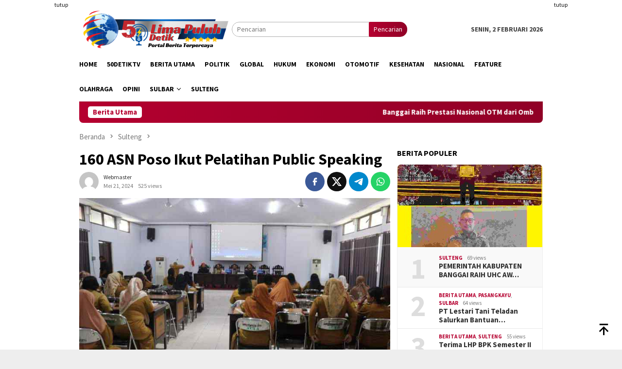

--- FILE ---
content_type: text/html; charset=UTF-8
request_url: https://www.50detik.com/blog/160-asn-poso-ikut-pelatihan-public-speaking/
body_size: 12320
content:
<!DOCTYPE html>
<html lang="id" itemscope itemtype="https://schema.org/BlogPosting">
<head itemscope="itemscope" itemtype="http://schema.org/WebSite">
<meta charset="UTF-8">
<meta name="viewport" content="width=device-width, initial-scale=1">
<link rel="profile" href="http://gmpg.org/xfn/11">

<title>160 ASN Poso Ikut Pelatihan Public Speaking &#8211; 50detik</title>
<meta name='robots' content='max-image-preview:large' />
	<style>img:is([sizes="auto" i], [sizes^="auto," i]) { contain-intrinsic-size: 3000px 1500px }</style>
	<link rel='dns-prefetch' href='//connect.facebook.net' />
<link rel='dns-prefetch' href='//fonts.googleapis.com' />
<link rel="alternate" type="application/rss+xml" title="50detik &raquo; Feed" href="https://www.50detik.com/feed/" />
<link rel="alternate" type="application/rss+xml" title="50detik &raquo; Umpan Komentar" href="https://www.50detik.com/comments/feed/" />
<script type="text/javascript">
/* <![CDATA[ */
window._wpemojiSettings = {"baseUrl":"https:\/\/s.w.org\/images\/core\/emoji\/16.0.1\/72x72\/","ext":".png","svgUrl":"https:\/\/s.w.org\/images\/core\/emoji\/16.0.1\/svg\/","svgExt":".svg","source":{"concatemoji":"https:\/\/www.50detik.com\/wp-includes\/js\/wp-emoji-release.min.js?ver=6.8.3"}};
/*! This file is auto-generated */
!function(s,n){var o,i,e;function c(e){try{var t={supportTests:e,timestamp:(new Date).valueOf()};sessionStorage.setItem(o,JSON.stringify(t))}catch(e){}}function p(e,t,n){e.clearRect(0,0,e.canvas.width,e.canvas.height),e.fillText(t,0,0);var t=new Uint32Array(e.getImageData(0,0,e.canvas.width,e.canvas.height).data),a=(e.clearRect(0,0,e.canvas.width,e.canvas.height),e.fillText(n,0,0),new Uint32Array(e.getImageData(0,0,e.canvas.width,e.canvas.height).data));return t.every(function(e,t){return e===a[t]})}function u(e,t){e.clearRect(0,0,e.canvas.width,e.canvas.height),e.fillText(t,0,0);for(var n=e.getImageData(16,16,1,1),a=0;a<n.data.length;a++)if(0!==n.data[a])return!1;return!0}function f(e,t,n,a){switch(t){case"flag":return n(e,"\ud83c\udff3\ufe0f\u200d\u26a7\ufe0f","\ud83c\udff3\ufe0f\u200b\u26a7\ufe0f")?!1:!n(e,"\ud83c\udde8\ud83c\uddf6","\ud83c\udde8\u200b\ud83c\uddf6")&&!n(e,"\ud83c\udff4\udb40\udc67\udb40\udc62\udb40\udc65\udb40\udc6e\udb40\udc67\udb40\udc7f","\ud83c\udff4\u200b\udb40\udc67\u200b\udb40\udc62\u200b\udb40\udc65\u200b\udb40\udc6e\u200b\udb40\udc67\u200b\udb40\udc7f");case"emoji":return!a(e,"\ud83e\udedf")}return!1}function g(e,t,n,a){var r="undefined"!=typeof WorkerGlobalScope&&self instanceof WorkerGlobalScope?new OffscreenCanvas(300,150):s.createElement("canvas"),o=r.getContext("2d",{willReadFrequently:!0}),i=(o.textBaseline="top",o.font="600 32px Arial",{});return e.forEach(function(e){i[e]=t(o,e,n,a)}),i}function t(e){var t=s.createElement("script");t.src=e,t.defer=!0,s.head.appendChild(t)}"undefined"!=typeof Promise&&(o="wpEmojiSettingsSupports",i=["flag","emoji"],n.supports={everything:!0,everythingExceptFlag:!0},e=new Promise(function(e){s.addEventListener("DOMContentLoaded",e,{once:!0})}),new Promise(function(t){var n=function(){try{var e=JSON.parse(sessionStorage.getItem(o));if("object"==typeof e&&"number"==typeof e.timestamp&&(new Date).valueOf()<e.timestamp+604800&&"object"==typeof e.supportTests)return e.supportTests}catch(e){}return null}();if(!n){if("undefined"!=typeof Worker&&"undefined"!=typeof OffscreenCanvas&&"undefined"!=typeof URL&&URL.createObjectURL&&"undefined"!=typeof Blob)try{var e="postMessage("+g.toString()+"("+[JSON.stringify(i),f.toString(),p.toString(),u.toString()].join(",")+"));",a=new Blob([e],{type:"text/javascript"}),r=new Worker(URL.createObjectURL(a),{name:"wpTestEmojiSupports"});return void(r.onmessage=function(e){c(n=e.data),r.terminate(),t(n)})}catch(e){}c(n=g(i,f,p,u))}t(n)}).then(function(e){for(var t in e)n.supports[t]=e[t],n.supports.everything=n.supports.everything&&n.supports[t],"flag"!==t&&(n.supports.everythingExceptFlag=n.supports.everythingExceptFlag&&n.supports[t]);n.supports.everythingExceptFlag=n.supports.everythingExceptFlag&&!n.supports.flag,n.DOMReady=!1,n.readyCallback=function(){n.DOMReady=!0}}).then(function(){return e}).then(function(){var e;n.supports.everything||(n.readyCallback(),(e=n.source||{}).concatemoji?t(e.concatemoji):e.wpemoji&&e.twemoji&&(t(e.twemoji),t(e.wpemoji)))}))}((window,document),window._wpemojiSettings);
/* ]]> */
</script>
<style id='wp-emoji-styles-inline-css' type='text/css'>

	img.wp-smiley, img.emoji {
		display: inline !important;
		border: none !important;
		box-shadow: none !important;
		height: 1em !important;
		width: 1em !important;
		margin: 0 0.07em !important;
		vertical-align: -0.1em !important;
		background: none !important;
		padding: 0 !important;
	}
</style>
<link crossorigin="anonymous" rel='stylesheet' id='bloggingpro-fonts-css' href='https://fonts.googleapis.com/css?family=Source+Sans+Pro%3Aregular%2Citalic%2C700%2C300%26subset%3Dlatin%2C&#038;ver=1.4.1' type='text/css' media='all' />
<link rel='stylesheet' id='bloggingpro-style-css' href='https://www.50detik.com/wp-content/themes/bloggingpro/style.css?ver=1.4.1' type='text/css' media='all' />
<style id='bloggingpro-style-inline-css' type='text/css'>
kbd,a.button,button,.button,button.button,input[type="button"],input[type="reset"],input[type="submit"],.tagcloud a,ul.page-numbers li a.prev.page-numbers,ul.page-numbers li a.next.page-numbers,ul.page-numbers li span.page-numbers,.page-links > .page-link-number,.cat-links ul li a,.entry-footer .tag-text,.gmr-recentposts-widget li.listpost-gallery .gmr-rp-content .gmr-metacontent .cat-links-content a,.page-links > .post-page-numbers.current span,ol.comment-list li div.reply a,#cancel-comment-reply-link,.entry-footer .tags-links a:hover,.gmr-topnotification{background-color:#b50030;}#primary-menu > li ul .current-menu-item > a,#primary-menu .sub-menu > li:hover > a,.cat-links-content a,.tagcloud li:before,a:hover,a:focus,a:active,.gmr-ontop:hover path,#navigationamp button.close-topnavmenu-wrap,.sidr a#sidr-id-close-topnavmenu-button,.sidr-class-menu-item i._mi,.sidr-class-menu-item img._mi,.text-marquee{color:#b50030;}.widget-title:after,a.button,button,.button,button.button,input[type="button"],input[type="reset"],input[type="submit"],.tagcloud a,.sticky .gmr-box-content,.bypostauthor > .comment-body,.gmr-ajax-loader div:nth-child(1),.gmr-ajax-loader div:nth-child(2),.entry-footer .tags-links a:hover{border-color:#b50030;}a,.gmr-ontop path{color:#2E2E2E;}.entry-content-single p a{color:#b50030;}body{color:#444444;font-family:"Source Sans Pro","Helvetica Neue",sans-serif;font-weight:500;font-size:14px;}.site-header{background-image:url();-webkit-background-size:auto;-moz-background-size:auto;-o-background-size:auto;background-size:auto;background-repeat:repeat;background-position:center top;background-attachment:scroll;}.site-header,.gmr-verytopbanner{background-color:#ffffff;}.site-title a{color:#b50030;}.site-description{color:#999999;}.top-header{background-color:#ffffff;}#gmr-responsive-menu,.gmr-mainmenu #primary-menu > li > a,.search-trigger .gmr-icon{color:#000000;}.gmr-mainmenu #primary-menu > li.menu-border > a span,.gmr-mainmenu #primary-menu > li.page_item_has_children > a:after,.gmr-mainmenu #primary-menu > li.menu-item-has-children > a:after,.gmr-mainmenu #primary-menu .sub-menu > li.page_item_has_children > a:after,.gmr-mainmenu #primary-menu .sub-menu > li.menu-item-has-children > a:after{border-color:#000000;}#gmr-responsive-menu:hover,.gmr-mainmenu #primary-menu > li:hover > a,.gmr-mainmenu #primary-menu > .current-menu-item > a,.gmr-mainmenu #primary-menu .current-menu-ancestor > a,.gmr-mainmenu #primary-menu .current_page_item > a,.gmr-mainmenu #primary-menu .current_page_ancestor > a,.search-trigger .gmr-icon:hover{color:#000282;}.gmr-mainmenu #primary-menu > li.menu-border:hover > a span,.gmr-mainmenu #primary-menu > li.menu-border.current-menu-item > a span,.gmr-mainmenu #primary-menu > li.menu-border.current-menu-ancestor > a span,.gmr-mainmenu #primary-menu > li.menu-border.current_page_item > a span,.gmr-mainmenu #primary-menu > li.menu-border.current_page_ancestor > a span,.gmr-mainmenu #primary-menu > li.page_item_has_children:hover > a:after,.gmr-mainmenu #primary-menu > li.menu-item-has-children:hover > a:after,.gmr-mainmenu #primary-menu .sub-menu > li.page_item_has_children:hover > a:after,.gmr-mainmenu #primary-menu .sub-menu > li.menu-item-has-children:hover > a:after{border-color:#000282;}.secondwrap-menu .gmr-mainmenu #primary-menu > li > a,.secondwrap-menu .search-trigger .gmr-icon{color:#555555;}#primary-menu > li.menu-border > a span{border-color:#555555;}.secondwrap-menu .gmr-mainmenu #primary-menu > li:hover > a,.secondwrap-menu .gmr-mainmenu #primary-menu > .current-menu-item > a,.secondwrap-menu .gmr-mainmenu #primary-menu .current-menu-ancestor > a,.secondwrap-menu .gmr-mainmenu #primary-menu .current_page_item > a,.secondwrap-menu .gmr-mainmenu #primary-menu .current_page_ancestor > a,.secondwrap-menu .gmr-mainmenu #primary-menu > li.page_item_has_children:hover > a:after,.secondwrap-menu .gmr-mainmenu #primary-menu > li.menu-item-has-children:hover > a:after,.secondwrap-menu .gmr-mainmenu #primary-menu .sub-menu > li.page_item_has_children:hover > a:after,.secondwrap-menu .gmr-mainmenu #primary-menu .sub-menu > li.menu-item-has-children:hover > a:after,.secondwrap-menu .search-trigger .gmr-icon:hover{color:#b50030;}.secondwrap-menu .gmr-mainmenu #primary-menu > li.menu-border:hover > a span,.secondwrap-menu .gmr-mainmenu #primary-menu > li.menu-border.current-menu-item > a span,.secondwrap-menu .gmr-mainmenu #primary-menu > li.menu-border.current-menu-ancestor > a span,.secondwrap-menu .gmr-mainmenu #primary-menu > li.menu-border.current_page_item > a span,.secondwrap-menu .gmr-mainmenu #primary-menu > li.menu-border.current_page_ancestor > a span,.secondwrap-menu .gmr-mainmenu #primary-menu > li.page_item_has_children:hover > a:after,.secondwrap-menu .gmr-mainmenu #primary-menu > li.menu-item-has-children:hover > a:after,.secondwrap-menu .gmr-mainmenu #primary-menu .sub-menu > li.page_item_has_children:hover > a:after,.secondwrap-menu .gmr-mainmenu #primary-menu .sub-menu > li.menu-item-has-children:hover > a:after{border-color:#b50030;}h1,h2,h3,h4,h5,h6,.h1,.h2,.h3,.h4,.h5,.h6,.site-title,#primary-menu > li > a,.gmr-rp-biglink a,.gmr-rp-link a,.gmr-gallery-related ul li p a{font-family:"Source Sans Pro","Helvetica Neue",sans-serif;}.entry-main-single,.entry-main-single p{font-size:16px;}h1.title,h1.entry-title{font-size:32px;}h2.entry-title{font-size:18px;}.footer-container{background-color:#F5F5F5;}.widget-footer,.content-footer,.site-footer,.content-footer h3.widget-title{color:#B4B4B4;}.widget-footer a,.content-footer a,.site-footer a{color:#565656;}.widget-footer a:hover,.content-footer a:hover,.site-footer a:hover{color:#FF5722;}
</style>

<!-- OG: 3.3.7 --><link rel="image_src" href="https://www.50detik.com/wp-content/uploads/2024/05/IMG-20240522-WA0001.jpg"><meta name="msapplication-TileImage" content="https://www.50detik.com/wp-content/uploads/2024/05/IMG-20240522-WA0001.jpg">
<meta property="og:image" content="https://www.50detik.com/wp-content/uploads/2024/05/IMG-20240522-WA0001.jpg"><meta property="og:image:secure_url" content="https://www.50detik.com/wp-content/uploads/2024/05/IMG-20240522-WA0001.jpg"><meta property="og:image:width" content="720"><meta property="og:image:height" content="480"><meta property="og:image:alt" content="IMG-20240522-WA0001"><meta property="og:image:type" content="image/jpeg"><meta property="og:description" content="Poso, 50detik.com- Publik Speaking adalah keterampilan atau kemampuan seseorang berbicara secara lisan guna menarik simpati atau mempengaruhi audiensnya. Ilmu komunikasi seperti itu menjadi penting bagi semua kalangan tak terkecuali bagi mereka yang bekerja sebagai Aparatur Sipil Negara (ASN). Dan untuk mengasah kemampuan ilmu berkomunikasi para pegawai lingkup Pemda Poso, maka sebanyak 160 orang diantaranya, telah..."><meta property="og:type" content="article"><meta property="og:locale" content="id"><meta property="og:site_name" content="50detik"><meta property="og:title" content="160 ASN Poso Ikut Pelatihan Public Speaking"><meta property="og:url" content="https://www.50detik.com/blog/160-asn-poso-ikut-pelatihan-public-speaking/"><meta property="og:updated_time" content="2024-05-21T19:25:38+00:00">
<meta property="article:published_time" content="2024-05-21T19:25:38+00:00"><meta property="article:modified_time" content="2024-05-21T19:25:38+00:00"><meta property="article:section" content="Sulteng"><meta property="article:author:username" content="webmaster">
<meta property="twitter:partner" content="ogwp"><meta property="twitter:card" content="summary_large_image"><meta property="twitter:image" content="https://www.50detik.com/wp-content/uploads/2024/05/IMG-20240522-WA0001.jpg"><meta property="twitter:image:alt" content="IMG-20240522-WA0001"><meta property="twitter:title" content="160 ASN Poso Ikut Pelatihan Public Speaking"><meta property="twitter:description" content="Poso, 50detik.com- Publik Speaking adalah keterampilan atau kemampuan seseorang berbicara secara lisan guna menarik simpati atau mempengaruhi audiensnya. Ilmu komunikasi seperti itu menjadi penting..."><meta property="twitter:url" content="https://www.50detik.com/blog/160-asn-poso-ikut-pelatihan-public-speaking/"><meta property="twitter:label1" content="Reading time"><meta property="twitter:data1" content="1 minute">
<meta itemprop="image" content="https://www.50detik.com/wp-content/uploads/2024/05/IMG-20240522-WA0001.jpg"><meta itemprop="name" content="160 ASN Poso Ikut Pelatihan Public Speaking"><meta itemprop="description" content="Poso, 50detik.com- Publik Speaking adalah keterampilan atau kemampuan seseorang berbicara secara lisan guna menarik simpati atau mempengaruhi audiensnya. Ilmu komunikasi seperti itu menjadi penting bagi semua kalangan tak terkecuali bagi mereka yang bekerja sebagai Aparatur Sipil Negara (ASN). Dan untuk mengasah kemampuan ilmu berkomunikasi para pegawai lingkup Pemda Poso, maka sebanyak 160 orang diantaranya, telah..."><meta itemprop="datePublished" content="2024-05-21"><meta itemprop="dateModified" content="2024-05-21T19:25:38+00:00">
<meta property="profile:username" content="webmaster">
<!-- /OG -->

<link rel="https://api.w.org/" href="https://www.50detik.com/wp-json/" /><link rel="alternate" title="JSON" type="application/json" href="https://www.50detik.com/wp-json/wp/v2/posts/31953" /><link rel="EditURI" type="application/rsd+xml" title="RSD" href="https://www.50detik.com/xmlrpc.php?rsd" />
<meta name="generator" content="WordPress 6.8.3" />
<link rel="canonical" href="https://www.50detik.com/blog/160-asn-poso-ikut-pelatihan-public-speaking/" />
<link rel='shortlink' href='https://www.50detik.com/?p=31953' />
<link rel="alternate" title="oEmbed (JSON)" type="application/json+oembed" href="https://www.50detik.com/wp-json/oembed/1.0/embed?url=https%3A%2F%2Fwww.50detik.com%2Fblog%2F160-asn-poso-ikut-pelatihan-public-speaking%2F" />
<link rel="alternate" title="oEmbed (XML)" type="text/xml+oembed" href="https://www.50detik.com/wp-json/oembed/1.0/embed?url=https%3A%2F%2Fwww.50detik.com%2Fblog%2F160-asn-poso-ikut-pelatihan-public-speaking%2F&#038;format=xml" />
<script async src="https://pagead2.googlesyndication.com/pagead/js/adsbygoogle.js?client=ca-pub-8802181649374554"
     crossorigin="anonymous"></script><link rel="amphtml" href="https://www.50detik.com/blog/160-asn-poso-ikut-pelatihan-public-speaking/?amp=1"><link rel="icon" href="https://www.50detik.com/wp-content/uploads/2018/11/logo-pv.png" sizes="32x32" />
<link rel="icon" href="https://www.50detik.com/wp-content/uploads/2018/11/logo-pv.png" sizes="192x192" />
<link rel="apple-touch-icon" href="https://www.50detik.com/wp-content/uploads/2018/11/logo-pv.png" />
<meta name="msapplication-TileImage" content="https://www.50detik.com/wp-content/uploads/2018/11/logo-pv.png" />
</head>

<body class="wp-singular post-template-default single single-post postid-31953 single-format-standard wp-theme-bloggingpro gmr-theme idtheme kentooz gmr-sticky" itemscope="itemscope" itemtype="http://schema.org/WebPage">
<div id="full-container">
<a class="skip-link screen-reader-text" href="#main">Loncat ke konten</a>

<div class="gmr-floatbanner gmr-floatbanner-left"><div class="inner-floatleft"><button onclick="parentNode.remove()" title="tutup">tutup</button><script async src="https://pagead2.googlesyndication.com/pagead/js/adsbygoogle.js?client=ca-pub-8802181649374554"
     crossorigin="anonymous"></script>
<!-- kiri -->
<ins class="adsbygoogle"
     style="display:inline-block;width:160px;height:600px"
     data-ad-client="ca-pub-8802181649374554"
     data-ad-slot="3669788670"></ins>
<script>
     (adsbygoogle = window.adsbygoogle || []).push({});
</script></div></div><div class="gmr-floatbanner gmr-floatbanner-right"><div class="inner-floatright"><button onclick="parentNode.remove()" title="tutup">tutup</button><script async src="https://pagead2.googlesyndication.com/pagead/js/adsbygoogle.js?client=ca-pub-8802181649374554"
     crossorigin="anonymous"></script>
<!-- kiri -->
<ins class="adsbygoogle"
     style="display:inline-block;width:160px;height:600px"
     data-ad-client="ca-pub-8802181649374554"
     data-ad-slot="3669788670"></ins>
<script>
     (adsbygoogle = window.adsbygoogle || []).push({});
</script></div></div>
<header id="masthead" class="site-header" role="banner" itemscope="itemscope" itemtype="http://schema.org/WPHeader">
	<div class="container">
					<div class="clearfix gmr-headwrapper">

				<div class="list-table clearfix">
					<div class="table-row">
						<div class="table-cell onlymobile-menu">
															<a id="gmr-responsive-menu" href="#menus" rel="nofollow" title="Menu Mobile"><svg xmlns="http://www.w3.org/2000/svg" xmlns:xlink="http://www.w3.org/1999/xlink" aria-hidden="true" role="img" width="1em" height="1em" preserveAspectRatio="xMidYMid meet" viewBox="0 0 24 24"><path d="M3 6h18v2H3V6m0 5h18v2H3v-2m0 5h18v2H3v-2z" fill="currentColor"/></svg><span class="screen-reader-text">Menu Mobile</span></a>
													</div>
												<div class="close-topnavmenu-wrap"><a id="close-topnavmenu-button" rel="nofollow" href="#"><svg xmlns="http://www.w3.org/2000/svg" xmlns:xlink="http://www.w3.org/1999/xlink" aria-hidden="true" role="img" width="1em" height="1em" preserveAspectRatio="xMidYMid meet" viewBox="0 0 24 24"><path d="M12 20c-4.41 0-8-3.59-8-8s3.59-8 8-8s8 3.59 8 8s-3.59 8-8 8m0-18C6.47 2 2 6.47 2 12s4.47 10 10 10s10-4.47 10-10S17.53 2 12 2m2.59 6L12 10.59L9.41 8L8 9.41L10.59 12L8 14.59L9.41 16L12 13.41L14.59 16L16 14.59L13.41 12L16 9.41L14.59 8z" fill="currentColor"/></svg></a></div>
												<div class="table-cell gmr-logo">
															<div class="logo-wrap">
									<a href="https://www.50detik.com/" class="custom-logo-link" itemprop="url" title="50detik">
										<img src="https://www.50detik.com/wp-content/uploads/2023/03/TRANSPARANT-2DLOGO-50S.png" alt="50detik" title="50detik" />
									</a>
								</div>
														</div>
													<div class="table-cell search">
								<a id="search-menu-button-top" class="responsive-searchbtn pull-right" href="#" rel="nofollow"><svg xmlns="http://www.w3.org/2000/svg" xmlns:xlink="http://www.w3.org/1999/xlink" aria-hidden="true" role="img" width="1em" height="1em" preserveAspectRatio="xMidYMid meet" viewBox="0 0 24 24"><g fill="none"><path d="M21 21l-4.486-4.494M19 10.5a8.5 8.5 0 1 1-17 0a8.5 8.5 0 0 1 17 0z" stroke="currentColor" stroke-width="2" stroke-linecap="round"/></g></svg></a>
								<form method="get" id="search-topsearchform-container" class="gmr-searchform searchform topsearchform" action="https://www.50detik.com/">
									<input type="text" name="s" id="s" placeholder="Pencarian" />
									<button type="submit" class="topsearch-submit">Pencarian</button>
								</form>
							</div>
							<div class="table-cell gmr-table-date">
								<span class="gmr-top-date pull-right" data-lang="id"></span>
							</div>
											</div>
				</div>
							</div>
				</div><!-- .container -->
</header><!-- #masthead -->

<div class="top-header">
	<div class="container">
	<div class="gmr-menuwrap mainwrap-menu clearfix">
		<nav id="site-navigation" class="gmr-mainmenu" role="navigation" itemscope="itemscope" itemtype="http://schema.org/SiteNavigationElement">
			<ul id="primary-menu" class="menu"><li class="menu-item menu-item-type-menulogo-btn gmr-menulogo-btn"></li><li id="menu-item-11" class="menu-item menu-item-type-custom menu-item-object-custom menu-item-home menu-item-11"><a href="https://www.50detik.com/" itemprop="url"><span itemprop="name">Home</span></a></li>
<li id="menu-item-1884" class="menu-item menu-item-type-taxonomy menu-item-object-category menu-item-1884"><a href="https://www.50detik.com/blog/category/50detiktv/" itemprop="url"><span itemprop="name">50DetikTv</span></a></li>
<li id="menu-item-7" class="menu-item menu-item-type-taxonomy menu-item-object-category menu-item-7"><a href="https://www.50detik.com/blog/category/berita-utama/" itemprop="url"><span itemprop="name">Berita Utama</span></a></li>
<li id="menu-item-10" class="menu-item menu-item-type-taxonomy menu-item-object-category menu-item-10"><a href="https://www.50detik.com/blog/category/politik/" itemprop="url"><span itemprop="name">Politik</span></a></li>
<li id="menu-item-8" class="menu-item menu-item-type-taxonomy menu-item-object-category menu-item-8"><a href="https://www.50detik.com/blog/category/global/" itemprop="url"><span itemprop="name">Global</span></a></li>
<li id="menu-item-53" class="menu-item menu-item-type-taxonomy menu-item-object-category menu-item-53"><a href="https://www.50detik.com/blog/category/hukum/" itemprop="url"><span itemprop="name">Hukum</span></a></li>
<li id="menu-item-51" class="menu-item menu-item-type-taxonomy menu-item-object-category menu-item-51"><a href="https://www.50detik.com/blog/category/ekonomi/" itemprop="url"><span itemprop="name">Ekonomi</span></a></li>
<li id="menu-item-23291" class="menu-item menu-item-type-taxonomy menu-item-object-category menu-item-23291"><a href="https://www.50detik.com/blog/category/otomotif/" itemprop="url"><span itemprop="name">Otomotif</span></a></li>
<li id="menu-item-54" class="menu-item menu-item-type-taxonomy menu-item-object-category menu-item-54"><a href="https://www.50detik.com/blog/category/kesehatan/" itemprop="url"><span itemprop="name">Kesehatan</span></a></li>
<li id="menu-item-1885" class="menu-item menu-item-type-taxonomy menu-item-object-category menu-item-1885"><a href="https://www.50detik.com/blog/category/nasional/" itemprop="url"><span itemprop="name">Nasional</span></a></li>
<li id="menu-item-52" class="menu-item menu-item-type-taxonomy menu-item-object-category menu-item-52"><a href="https://www.50detik.com/blog/category/feature/" itemprop="url"><span itemprop="name">Feature</span></a></li>
<li id="menu-item-55" class="menu-item menu-item-type-taxonomy menu-item-object-category menu-item-55"><a href="https://www.50detik.com/blog/category/olahraga/" itemprop="url"><span itemprop="name">Olahraga</span></a></li>
<li id="menu-item-56" class="menu-item menu-item-type-taxonomy menu-item-object-category menu-item-56"><a href="https://www.50detik.com/blog/category/opini/" itemprop="url"><span itemprop="name">Opini</span></a></li>
<li id="menu-item-27269" class="menu-item menu-item-type-taxonomy menu-item-object-category menu-item-has-children menu-item-27269"><a href="https://www.50detik.com/blog/category/sulbar/" itemprop="url"><span itemprop="name">Sulbar</span></a>
<ul class="sub-menu">
	<li id="menu-item-27270" class="menu-item menu-item-type-taxonomy menu-item-object-category menu-item-27270"><a href="https://www.50detik.com/blog/category/sulbar/pasangkayu/" itemprop="url"><span itemprop="name">Pasangkayu</span></a></li>
</ul>
</li>
<li id="menu-item-27271" class="menu-item menu-item-type-taxonomy menu-item-object-category current-post-ancestor current-menu-parent current-post-parent menu-item-27271"><a href="https://www.50detik.com/blog/category/sulteng/" itemprop="url"><span itemprop="name">Sulteng</span></a></li>
<li class="menu-item menu-item-type-search-btn gmr-search-btn pull-right"><a id="search-menu-button" href="#" rel="nofollow"><svg xmlns="http://www.w3.org/2000/svg" xmlns:xlink="http://www.w3.org/1999/xlink" aria-hidden="true" role="img" width="1em" height="1em" preserveAspectRatio="xMidYMid meet" viewBox="0 0 24 24"><g fill="none"><path d="M21 21l-4.486-4.494M19 10.5a8.5 8.5 0 1 1-17 0a8.5 8.5 0 0 1 17 0z" stroke="currentColor" stroke-width="2" stroke-linecap="round"/></g></svg></a><div class="search-dropdown search" id="search-dropdown-container"><form method="get" class="gmr-searchform searchform" action="https://www.50detik.com/"><input type="text" name="s" id="s" placeholder="Pencarian" /></form></div></li></ul>		</nav><!-- #site-navigation -->
	</div>
		</div><!-- .container -->
</div><!-- .top-header -->
<div class="site inner-wrap" id="site-container">

<div class="container"><div class="gmr-topnotification"><div class="wrap-marquee"><div class="text-marquee">Berita Utama</div><span class="marquee">				<a href="https://www.50detik.com/blog/banggai-raih-prestasi-nasional-otm-dari-ombudsman-ri/" class="gmr-recent-marquee" title="Banggai Raih Prestasi Nasional OTM dari Ombudsman RI">Banggai Raih Prestasi Nasional OTM dari Ombudsman RI</a>
							<a href="https://www.50detik.com/blog/terima-lhp-bpk-semester-ii-2025-wagub-sulteng-tegaskan-komitmen-tindak-lanjut-rekomendasi-dalam-60-hari/" class="gmr-recent-marquee" title="Terima LHP BPK Semester II 2025, Wagub Sulteng Tegaskan Komitmen Tindak Lanjut Rekomendasi dalam 60 Hari">Terima LHP BPK Semester II 2025, Wagub Sulteng Tegaskan Komitmen Tindak Lanjut Rekomendasi dalam 60 Hari</a>
							<a href="https://www.50detik.com/blog/pemerintah-kabupaten-banggai-raih-uhc-awards-tahun-2026/" class="gmr-recent-marquee" title="PEMERINTAH KABUPATEN BANGGAI RAIH UHC AWARDS TAHUN 2026">PEMERINTAH KABUPATEN BANGGAI RAIH UHC AWARDS TAHUN 2026</a>
							<a href="https://www.50detik.com/blog/pt-lestari-tani-teladan-salurkan-bantuan-guru-di-desa-towiora/" class="gmr-recent-marquee" title="PT Lestari Tani Teladan Salurkan Bantuan Guru Di Desa Towiora">PT Lestari Tani Teladan Salurkan Bantuan Guru Di Desa Towiora</a>
							<a href="https://www.50detik.com/blog/istighosah-pc-nu-pasangkayu-dan-haul-jamul-jawami-ke-16-digelar-di-pp-thoriqul-ulum-tirta-buana/" class="gmr-recent-marquee" title="Istighosah PC NU Pasangkayu dan Haul Jam’ul Jawami’ ke-16 Digelar di PP Thoriqul ‘Ulum Tirta Buana">Istighosah PC NU Pasangkayu dan Haul Jam’ul Jawami’ ke-16 Digelar di PP Thoriqul ‘Ulum Tirta Buana</a>
			</span></div></div></div>

	<div id="content" class="gmr-content">

		<div class="container">
			<div class="row">

<div id="primary" class="col-md-main">
	<div class="content-area gmr-single-wrap">
					<div class="breadcrumbs" itemscope itemtype="https://schema.org/BreadcrumbList">
																								<span class="first-item" itemprop="itemListElement" itemscope itemtype="https://schema.org/ListItem">
									<a itemscope itemtype="https://schema.org/WebPage" itemprop="item" itemid="https://www.50detik.com/" href="https://www.50detik.com/">
										<span itemprop="name">Beranda</span>
									</a>
									<span itemprop="position" content="1"></span>
								</span>
														<span class="separator"><svg xmlns="http://www.w3.org/2000/svg" xmlns:xlink="http://www.w3.org/1999/xlink" aria-hidden="true" role="img" width="1em" height="1em" preserveAspectRatio="xMidYMid meet" viewBox="0 0 24 24"><path d="M8.59 16.59L13.17 12L8.59 7.41L10 6l6 6l-6 6l-1.41-1.41z" fill="currentColor"/></svg></span>
																															<span class="0-item" itemprop="itemListElement" itemscope itemtype="http://schema.org/ListItem">
									<a itemscope itemtype="https://schema.org/WebPage" itemprop="item" itemid="https://www.50detik.com/blog/category/sulteng/" href="https://www.50detik.com/blog/category/sulteng/">
										<span itemprop="name">Sulteng</span>
									</a>
									<span itemprop="position" content="2"></span>
								</span>
														<span class="separator"><svg xmlns="http://www.w3.org/2000/svg" xmlns:xlink="http://www.w3.org/1999/xlink" aria-hidden="true" role="img" width="1em" height="1em" preserveAspectRatio="xMidYMid meet" viewBox="0 0 24 24"><path d="M8.59 16.59L13.17 12L8.59 7.41L10 6l6 6l-6 6l-1.41-1.41z" fill="currentColor"/></svg></span>
																						<span class="last-item" itemscope itemtype="https://schema.org/ListItem">
							<span itemprop="name">160 ASN Poso Ikut Pelatihan Public Speaking</span>
							<span itemprop="position" content="3"></span>
						</span>
															</div>
					<main id="main" class="site-main" role="main">
		<div class="inner-container">
			
<article id="post-31953" class="post-31953 post type-post status-publish format-standard has-post-thumbnail hentry category-sulteng" itemscope="itemscope" itemtype="http://schema.org/CreativeWork">
	<div class="gmr-box-content gmr-single">
		<header class="entry-header">
			<h1 class="entry-title" itemprop="headline">160 ASN Poso Ikut Pelatihan Public Speaking</h1><div class="list-table clearfix"><div class="table-row"><div class="table-cell gmr-gravatar-metasingle"><a class="url" href="https://www.50detik.com/blog/author/webmaster/" title="Permalink ke: webmaster" itemprop="url"><img alt='Gambar Gravatar' title='Gravatar' src='https://secure.gravatar.com/avatar/5cbc64e0c00f20f98249c8153ed6785ac6df1039e16b921ae5faa4f2ee59631e?s=40&#038;d=mm&#038;r=g' srcset='https://secure.gravatar.com/avatar/5cbc64e0c00f20f98249c8153ed6785ac6df1039e16b921ae5faa4f2ee59631e?s=80&#038;d=mm&#038;r=g 2x' class='avatar avatar-40 photo img-cicle' height='40' width='40' decoding='async'/></a></div><div class="table-cell gmr-content-metasingle"><div class="posted-by"> <span class="entry-author vcard" itemprop="author" itemscope="itemscope" itemtype="http://schema.org/person"><a class="url fn n" href="https://www.50detik.com/blog/author/webmaster/" title="Permalink ke: webmaster" itemprop="url"><span itemprop="name">webmaster</span></a></span></div><div class="posted-on"><time class="entry-date published updated" itemprop="dateModified" datetime="2024-05-21T19:25:38+00:00">Mei 21, 2024</time><span class="meta-view">525 views</span></div></div><div class="table-cell gmr-content-share"><div class="pull-right"><ul class="gmr-socialicon-share"><li class="facebook"><a href="https://www.facebook.com/sharer/sharer.php?u=https%3A%2F%2Fwww.50detik.com%2Fblog%2F160-asn-poso-ikut-pelatihan-public-speaking%2F" rel="nofollow" title="Sebarkan ini"><svg xmlns="http://www.w3.org/2000/svg" xmlns:xlink="http://www.w3.org/1999/xlink" aria-hidden="true" role="img" width="1em" height="1em" preserveAspectRatio="xMidYMid meet" viewBox="0 0 24 24"><g fill="none"><path d="M9.198 21.5h4v-8.01h3.604l.396-3.98h-4V7.5a1 1 0 0 1 1-1h3v-4h-3a5 5 0 0 0-5 5v2.01h-2l-.396 3.98h2.396v8.01z" fill="currentColor"/></g></svg></a></li><li class="twitter"><a href="https://twitter.com/intent/tweet?url=https%3A%2F%2Fwww.50detik.com%2Fblog%2F160-asn-poso-ikut-pelatihan-public-speaking%2F&amp;text=160%20ASN%20Poso%20Ikut%20Pelatihan%20Public%20Speaking" rel="nofollow" title="Tweet ini"><svg xmlns="http://www.w3.org/2000/svg" aria-hidden="true" role="img" width="1em" height="1em" viewBox="0 0 24 24"><path fill="currentColor" d="M18.901 1.153h3.68l-8.04 9.19L24 22.846h-7.406l-5.8-7.584l-6.638 7.584H.474l8.6-9.83L0 1.154h7.594l5.243 6.932ZM17.61 20.644h2.039L6.486 3.24H4.298Z"/></svg></a></li><li class="telegram"><a href="https://t.me/share/url?url=https%3A%2F%2Fwww.50detik.com%2Fblog%2F160-asn-poso-ikut-pelatihan-public-speaking%2F&amp;text=160%20ASN%20Poso%20Ikut%20Pelatihan%20Public%20Speaking" target="_blank" rel="nofollow" title="Telegram Share"><svg xmlns="http://www.w3.org/2000/svg" xmlns:xlink="http://www.w3.org/1999/xlink" aria-hidden="true" role="img" width="1em" height="1em" preserveAspectRatio="xMidYMid meet" viewBox="0 0 48 48"><path d="M41.42 7.309s3.885-1.515 3.56 2.164c-.107 1.515-1.078 6.818-1.834 12.553l-2.59 16.99s-.216 2.489-2.159 2.922c-1.942.432-4.856-1.515-5.396-1.948c-.432-.325-8.094-5.195-10.792-7.575c-.756-.65-1.62-1.948.108-3.463L33.648 18.13c1.295-1.298 2.59-4.328-2.806-.649l-15.11 10.28s-1.727 1.083-4.964.109l-7.016-2.165s-2.59-1.623 1.835-3.246c10.793-5.086 24.068-10.28 35.831-15.15z" fill="#000"/></svg></a></li><li class="whatsapp"><a href="https://api.whatsapp.com/send?text=160%20ASN%20Poso%20Ikut%20Pelatihan%20Public%20Speaking https%3A%2F%2Fwww.50detik.com%2Fblog%2F160-asn-poso-ikut-pelatihan-public-speaking%2F" rel="nofollow" title="WhatsApp ini"><svg xmlns="http://www.w3.org/2000/svg" xmlns:xlink="http://www.w3.org/1999/xlink" aria-hidden="true" role="img" width="1em" height="1em" preserveAspectRatio="xMidYMid meet" viewBox="0 0 24 24"><path d="M12.04 2c-5.46 0-9.91 4.45-9.91 9.91c0 1.75.46 3.45 1.32 4.95L2.05 22l5.25-1.38c1.45.79 3.08 1.21 4.74 1.21c5.46 0 9.91-4.45 9.91-9.91c0-2.65-1.03-5.14-2.9-7.01A9.816 9.816 0 0 0 12.04 2m.01 1.67c2.2 0 4.26.86 5.82 2.42a8.225 8.225 0 0 1 2.41 5.83c0 4.54-3.7 8.23-8.24 8.23c-1.48 0-2.93-.39-4.19-1.15l-.3-.17l-3.12.82l.83-3.04l-.2-.32a8.188 8.188 0 0 1-1.26-4.38c.01-4.54 3.7-8.24 8.25-8.24M8.53 7.33c-.16 0-.43.06-.66.31c-.22.25-.87.86-.87 2.07c0 1.22.89 2.39 1 2.56c.14.17 1.76 2.67 4.25 3.73c.59.27 1.05.42 1.41.53c.59.19 1.13.16 1.56.1c.48-.07 1.46-.6 1.67-1.18c.21-.58.21-1.07.15-1.18c-.07-.1-.23-.16-.48-.27c-.25-.14-1.47-.74-1.69-.82c-.23-.08-.37-.12-.56.12c-.16.25-.64.81-.78.97c-.15.17-.29.19-.53.07c-.26-.13-1.06-.39-2-1.23c-.74-.66-1.23-1.47-1.38-1.72c-.12-.24-.01-.39.11-.5c.11-.11.27-.29.37-.44c.13-.14.17-.25.25-.41c.08-.17.04-.31-.02-.43c-.06-.11-.56-1.35-.77-1.84c-.2-.48-.4-.42-.56-.43c-.14 0-.3-.01-.47-.01z" fill="currentColor"/></svg></a></li></ul></div></div></div></div>		</header><!-- .entry-header -->

							<figure class="wp-caption alignnone single-thumbnail">
						<img width="720" height="480" src="https://www.50detik.com/wp-content/uploads/2024/05/IMG-20240522-WA0001.jpg" class="attachment-full size-full wp-post-image" alt="" decoding="async" fetchpriority="high" title="IMG-20240522-WA0001" />
											</figure>
							<div class="entry-content entry-content-single" itemprop="text">
			<div class="entry-main-single">
			<p>Poso, 50detik.com- Publik Speaking adalah keterampilan atau kemampuan seseorang berbicara secara lisan guna menarik simpati atau mempengaruhi audiensnya.</p>
<p>Ilmu komunikasi seperti itu menjadi penting bagi semua kalangan tak terkecuali bagi mereka yang bekerja sebagai Aparatur Sipil Negara (ASN).</p>
<p>Dan untuk mengasah kemampuan ilmu berkomunikasi para pegawai lingkup Pemda Poso, maka sebanyak 160 orang diantaranya, telah ikut serta pelatihan public speaking. Ilmu tersebut, ketika memberikan pelayanan kepada masyarakat umum.</p>
<p>Mustofa A Tohan SP. MP Selaku Kepala Dinas Pemberdayaan Perempuan Dan Perlindungan Anak (DP2A) Kabupaten Poso, yang membuka secara langsung kegiatan tersebut mengatakan pelatihan peningkatan sumber daya manusia melalui public Speaking lingkup pemerintah daerah kabupaten Poso menjadi salah satu kompetensi penting yang harus dikuasai oleh seluruh aparatur negara, sebagai pelayan publik.</p>
<p>&#8220;Pemerintah dalam menjalankan pelayanan umum tidak lepas dari komunikasi publik terutama dalam menyampaikan pesan kepada masyarakat, karena itulah abdi negara harus tau public Speaking sehingga bisa dengan percaya diri menyampaikan kebijakan kepada seluruh masyarakat.</p>
<p>Kami berharap melalui kegiatan ini ASN khusunya kepala SKPD, Camat, Kepala Desa, dan Lurah bisa melatih kemampuan berbicara atau public Speaking agar lebih baik lagi dan bisa percaya diri menyampaikan program-program pemerintah.</p>
<p>Adapun Pemateri pada kegiatan Public Speaking kali ini, di pandu oleh, Donal Adrian SI. Kom. MI. Kom.CPS, merupakan salah satu Best Presenter dalam seminar Internasional di Kedutaan Besar Australia Tahun 2018, dan tersertifikasi secara nasional pada bidang Public Speaking dengan titel Certified Public Speaking..</p>
<p>Hadir pada kegiatan tersebut, Irban 3 Inspektorat Kabupaten Poso, Firman S Sos, ketua pelaksana DP3A Kabupaten Poso, Ir. Onky Irfan Arbaya, dan para peserta Public Speaking, bertempat di Aula Bapeda, Selasa 21 Mei 2024. (Dtk)*</p>
<div class="gmr-banner-aftercontent text-center"><script async src="https://pagead2.googlesyndication.com/pagead/js/adsbygoogle.js?client=ca-pub-8802181649374554"
     crossorigin="anonymous"></script>
<!-- responshif baru -->
<ins class="adsbygoogle"
     style="display:block"
     data-ad-client="ca-pub-8802181649374554"
     data-ad-slot="8438398300"
     data-ad-format="auto"
     data-full-width-responsive="true"></ins>
<script>
     (adsbygoogle = window.adsbygoogle || []).push({});
</script></div>			</div>

			<footer class="entry-footer">
				<div class="clearfix"><div class="pull-left"></div><div class="pull-right"><div class="share-text">Sebarkan</div><ul class="gmr-socialicon-share"><li class="facebook"><a href="https://www.facebook.com/sharer/sharer.php?u=https%3A%2F%2Fwww.50detik.com%2Fblog%2F160-asn-poso-ikut-pelatihan-public-speaking%2F" rel="nofollow" title="Sebarkan ini"><svg xmlns="http://www.w3.org/2000/svg" xmlns:xlink="http://www.w3.org/1999/xlink" aria-hidden="true" role="img" width="1em" height="1em" preserveAspectRatio="xMidYMid meet" viewBox="0 0 24 24"><g fill="none"><path d="M9.198 21.5h4v-8.01h3.604l.396-3.98h-4V7.5a1 1 0 0 1 1-1h3v-4h-3a5 5 0 0 0-5 5v2.01h-2l-.396 3.98h2.396v8.01z" fill="currentColor"/></g></svg></a></li><li class="twitter"><a href="https://twitter.com/intent/tweet?url=https%3A%2F%2Fwww.50detik.com%2Fblog%2F160-asn-poso-ikut-pelatihan-public-speaking%2F&amp;text=160%20ASN%20Poso%20Ikut%20Pelatihan%20Public%20Speaking" rel="nofollow" title="Tweet ini"><svg xmlns="http://www.w3.org/2000/svg" aria-hidden="true" role="img" width="1em" height="1em" viewBox="0 0 24 24"><path fill="currentColor" d="M18.901 1.153h3.68l-8.04 9.19L24 22.846h-7.406l-5.8-7.584l-6.638 7.584H.474l8.6-9.83L0 1.154h7.594l5.243 6.932ZM17.61 20.644h2.039L6.486 3.24H4.298Z"/></svg></a></li><li class="telegram"><a href="https://t.me/share/url?url=https%3A%2F%2Fwww.50detik.com%2Fblog%2F160-asn-poso-ikut-pelatihan-public-speaking%2F&amp;text=160%20ASN%20Poso%20Ikut%20Pelatihan%20Public%20Speaking" target="_blank" rel="nofollow" title="Telegram Share"><svg xmlns="http://www.w3.org/2000/svg" xmlns:xlink="http://www.w3.org/1999/xlink" aria-hidden="true" role="img" width="1em" height="1em" preserveAspectRatio="xMidYMid meet" viewBox="0 0 48 48"><path d="M41.42 7.309s3.885-1.515 3.56 2.164c-.107 1.515-1.078 6.818-1.834 12.553l-2.59 16.99s-.216 2.489-2.159 2.922c-1.942.432-4.856-1.515-5.396-1.948c-.432-.325-8.094-5.195-10.792-7.575c-.756-.65-1.62-1.948.108-3.463L33.648 18.13c1.295-1.298 2.59-4.328-2.806-.649l-15.11 10.28s-1.727 1.083-4.964.109l-7.016-2.165s-2.59-1.623 1.835-3.246c10.793-5.086 24.068-10.28 35.831-15.15z" fill="#000"/></svg></a></li><li class="whatsapp"><a href="https://api.whatsapp.com/send?text=160%20ASN%20Poso%20Ikut%20Pelatihan%20Public%20Speaking https%3A%2F%2Fwww.50detik.com%2Fblog%2F160-asn-poso-ikut-pelatihan-public-speaking%2F" rel="nofollow" title="WhatsApp ini"><svg xmlns="http://www.w3.org/2000/svg" xmlns:xlink="http://www.w3.org/1999/xlink" aria-hidden="true" role="img" width="1em" height="1em" preserveAspectRatio="xMidYMid meet" viewBox="0 0 24 24"><path d="M12.04 2c-5.46 0-9.91 4.45-9.91 9.91c0 1.75.46 3.45 1.32 4.95L2.05 22l5.25-1.38c1.45.79 3.08 1.21 4.74 1.21c5.46 0 9.91-4.45 9.91-9.91c0-2.65-1.03-5.14-2.9-7.01A9.816 9.816 0 0 0 12.04 2m.01 1.67c2.2 0 4.26.86 5.82 2.42a8.225 8.225 0 0 1 2.41 5.83c0 4.54-3.7 8.23-8.24 8.23c-1.48 0-2.93-.39-4.19-1.15l-.3-.17l-3.12.82l.83-3.04l-.2-.32a8.188 8.188 0 0 1-1.26-4.38c.01-4.54 3.7-8.24 8.25-8.24M8.53 7.33c-.16 0-.43.06-.66.31c-.22.25-.87.86-.87 2.07c0 1.22.89 2.39 1 2.56c.14.17 1.76 2.67 4.25 3.73c.59.27 1.05.42 1.41.53c.59.19 1.13.16 1.56.1c.48-.07 1.46-.6 1.67-1.18c.21-.58.21-1.07.15-1.18c-.07-.1-.23-.16-.48-.27c-.25-.14-1.47-.74-1.69-.82c-.23-.08-.37-.12-.56.12c-.16.25-.64.81-.78.97c-.15.17-.29.19-.53.07c-.26-.13-1.06-.39-2-1.23c-.74-.66-1.23-1.47-1.38-1.72c-.12-.24-.01-.39.11-.5c.11-.11.27-.29.37-.44c.13-.14.17-.25.25-.41c.08-.17.04-.31-.02-.43c-.06-.11-.56-1.35-.77-1.84c-.2-.48-.4-.42-.56-.43c-.14 0-.3-.01-.47-.01z" fill="currentColor"/></svg></a></li></ul></div></div>
	<nav class="navigation post-navigation" aria-label="Pos">
		<h2 class="screen-reader-text">Navigasi pos</h2>
		<div class="nav-links"><div class="nav-previous"><a href="https://www.50detik.com/blog/kakao-potensi-jadi-komoditi-unggulan-di-sulbar/" rel="prev"><span>Pos sebelumnya</span> Kakao Potensi Jadi Komoditi Unggulan di Sulbar</a></div><div class="nav-next"><a href="https://www.50detik.com/blog/waspada-bila-nagih-utang-bisa-dibayar-dengan-bogem-mentah/" rel="next"><span>Pos berikutnya</span> Waspada! Bila Nagih Utang Bisa Dibayar dengan Bogem Mentah</a></div></div>
	</nav>			</footer><!-- .entry-footer -->
		</div><!-- .entry-content -->

	</div><!-- .gmr-box-content -->

	<div class="gmr-related-post gmr-box-content gmr-gallery-related"><h3 class="widget-title">Pos terkait</h3><ul><li><div class="other-content-thumbnail"><a href="https://www.50detik.com/blog/banggai-raih-prestasi-nasional-otm-dari-ombudsman-ri/" class="related-thumbnail thumb-radius" itemprop="url" title="Permalink ke: Banggai Raih Prestasi Nasional OTM dari Ombudsman RI" rel="bookmark"><img width="200" height="112" src="https://www.50detik.com/wp-content/uploads/2026/01/IMG-20260129-WA0093-200x112.jpg" class="attachment-medium size-medium wp-post-image" alt="" decoding="async" srcset="https://www.50detik.com/wp-content/uploads/2026/01/IMG-20260129-WA0093-200x112.jpg 200w, https://www.50detik.com/wp-content/uploads/2026/01/IMG-20260129-WA0093-300x170.jpg 300w, https://www.50detik.com/wp-content/uploads/2026/01/IMG-20260129-WA0093-640x358.jpg 640w" sizes="(max-width: 200px) 100vw, 200px" title="IMG-20260129-WA0093" /></a></div><p><a href="https://www.50detik.com/blog/banggai-raih-prestasi-nasional-otm-dari-ombudsman-ri/" itemprop="url" title="Permalink ke: Banggai Raih Prestasi Nasional OTM dari Ombudsman RI" rel="bookmark">Banggai Raih Prestasi Nasional OTM dari Ombudsman RI</a></p></li><li><div class="other-content-thumbnail"><a href="https://www.50detik.com/blog/terima-lhp-bpk-semester-ii-2025-wagub-sulteng-tegaskan-komitmen-tindak-lanjut-rekomendasi-dalam-60-hari/" class="related-thumbnail thumb-radius" itemprop="url" title="Permalink ke: Terima LHP BPK Semester II 2025, Wagub Sulteng Tegaskan Komitmen Tindak Lanjut Rekomendasi dalam 60 Hari" rel="bookmark"><img width="200" height="112" src="https://www.50detik.com/wp-content/uploads/2026/01/IMG_20260129_093915-200x112.jpg" class="attachment-medium size-medium wp-post-image" alt="" decoding="async" loading="lazy" srcset="https://www.50detik.com/wp-content/uploads/2026/01/IMG_20260129_093915-200x112.jpg 200w, https://www.50detik.com/wp-content/uploads/2026/01/IMG_20260129_093915-300x170.jpg 300w, https://www.50detik.com/wp-content/uploads/2026/01/IMG_20260129_093915-640x358.jpg 640w" sizes="auto, (max-width: 200px) 100vw, 200px" title="IMG_20260129_093915" /></a></div><p><a href="https://www.50detik.com/blog/terima-lhp-bpk-semester-ii-2025-wagub-sulteng-tegaskan-komitmen-tindak-lanjut-rekomendasi-dalam-60-hari/" itemprop="url" title="Permalink ke: Terima LHP BPK Semester II 2025, Wagub Sulteng Tegaskan Komitmen Tindak Lanjut Rekomendasi dalam 60 Hari" rel="bookmark">Terima LHP BPK Semester II 2025, Wagub Sulteng Tegaskan Komitmen Tindak Lanjut Rekomendasi dalam 60 Hari</a></p></li><li><div class="other-content-thumbnail"><a href="https://www.50detik.com/blog/pemerintah-kabupaten-banggai-raih-uhc-awards-tahun-2026/" class="related-thumbnail thumb-radius" itemprop="url" title="Permalink ke: PEMERINTAH KABUPATEN BANGGAI RAIH UHC AWARDS TAHUN 2026" rel="bookmark"><img width="200" height="112" src="https://www.50detik.com/wp-content/uploads/2026/01/IMG-20260128-WA0086-200x112.jpg" class="attachment-medium size-medium wp-post-image" alt="" decoding="async" loading="lazy" srcset="https://www.50detik.com/wp-content/uploads/2026/01/IMG-20260128-WA0086-200x112.jpg 200w, https://www.50detik.com/wp-content/uploads/2026/01/IMG-20260128-WA0086-300x170.jpg 300w, https://www.50detik.com/wp-content/uploads/2026/01/IMG-20260128-WA0086-640x358.jpg 640w" sizes="auto, (max-width: 200px) 100vw, 200px" title="IMG-20260128-WA0086" /></a></div><p><a href="https://www.50detik.com/blog/pemerintah-kabupaten-banggai-raih-uhc-awards-tahun-2026/" itemprop="url" title="Permalink ke: PEMERINTAH KABUPATEN BANGGAI RAIH UHC AWARDS TAHUN 2026" rel="bookmark">PEMERINTAH KABUPATEN BANGGAI RAIH UHC AWARDS TAHUN 2026</a></p></li><li><div class="other-content-thumbnail"><a href="https://www.50detik.com/blog/pemda-banggai-hadiri-penahbisan-gedung-gereja-gklb-eben-haezer/" class="related-thumbnail thumb-radius" itemprop="url" title="Permalink ke: Pemda Banggai Hadiri Penahbisan Gedung Gereja GKLB Eben Haezer" rel="bookmark"><img width="200" height="112" src="https://www.50detik.com/wp-content/uploads/2026/01/IMG-20260121-WA0179-200x112.jpg" class="attachment-medium size-medium wp-post-image" alt="" decoding="async" loading="lazy" srcset="https://www.50detik.com/wp-content/uploads/2026/01/IMG-20260121-WA0179-200x112.jpg 200w, https://www.50detik.com/wp-content/uploads/2026/01/IMG-20260121-WA0179-300x170.jpg 300w, https://www.50detik.com/wp-content/uploads/2026/01/IMG-20260121-WA0179-768x432.jpg 768w, https://www.50detik.com/wp-content/uploads/2026/01/IMG-20260121-WA0179-640x358.jpg 640w, https://www.50detik.com/wp-content/uploads/2026/01/IMG-20260121-WA0179.jpg 1040w" sizes="auto, (max-width: 200px) 100vw, 200px" title="IMG-20260121-WA0179" /></a></div><p><a href="https://www.50detik.com/blog/pemda-banggai-hadiri-penahbisan-gedung-gereja-gklb-eben-haezer/" itemprop="url" title="Permalink ke: Pemda Banggai Hadiri Penahbisan Gedung Gereja GKLB Eben Haezer" rel="bookmark">Pemda Banggai Hadiri Penahbisan Gedung Gereja GKLB Eben Haezer</a></p></li><li><div class="other-content-thumbnail"><a href="https://www.50detik.com/blog/bupati-banggai-h-amirudin-hadiri-rakernas-ke-xvii-apkasi-tahun-2026-di-kota-batam/" class="related-thumbnail thumb-radius" itemprop="url" title="Permalink ke: BUPATI BANGGAI H.AMIRUDIN HADIRI RAKERNAS KE-XVII APKASI TAHUN 2026 DI KOTA BATAM" rel="bookmark"><img width="200" height="112" src="https://www.50detik.com/wp-content/uploads/2026/01/IMG-20260120-WA0096-200x112.jpg" class="attachment-medium size-medium wp-post-image" alt="" decoding="async" loading="lazy" srcset="https://www.50detik.com/wp-content/uploads/2026/01/IMG-20260120-WA0096-200x112.jpg 200w, https://www.50detik.com/wp-content/uploads/2026/01/IMG-20260120-WA0096-300x170.jpg 300w, https://www.50detik.com/wp-content/uploads/2026/01/IMG-20260120-WA0096-768x432.jpg 768w, https://www.50detik.com/wp-content/uploads/2026/01/IMG-20260120-WA0096-1536x864.jpg 1536w, https://www.50detik.com/wp-content/uploads/2026/01/IMG-20260120-WA0096-640x358.jpg 640w, https://www.50detik.com/wp-content/uploads/2026/01/IMG-20260120-WA0096.jpg 1600w" sizes="auto, (max-width: 200px) 100vw, 200px" title="IMG-20260120-WA0096" /></a></div><p><a href="https://www.50detik.com/blog/bupati-banggai-h-amirudin-hadiri-rakernas-ke-xvii-apkasi-tahun-2026-di-kota-batam/" itemprop="url" title="Permalink ke: BUPATI BANGGAI H.AMIRUDIN HADIRI RAKERNAS KE-XVII APKASI TAHUN 2026 DI KOTA BATAM" rel="bookmark">BUPATI BANGGAI H.AMIRUDIN HADIRI RAKERNAS KE-XVII APKASI TAHUN 2026 DI KOTA BATAM</a></p></li><li><div class="other-content-thumbnail"><a href="https://www.50detik.com/blog/pemkab-banggai-gelar-peringatan-isra-miraj-di-masjid-agung-an-nuur-luwuk/" class="related-thumbnail thumb-radius" itemprop="url" title="Permalink ke: PEMKAB BANGGAI GELAR PERINGATAN ISRA MI&#8217;RAJ DI MASJID AGUNG AN-NUUR LUWUK" rel="bookmark"><img width="200" height="112" src="https://www.50detik.com/wp-content/uploads/2026/01/IMG-20260120-WA0052-200x112.jpg" class="attachment-medium size-medium wp-post-image" alt="" decoding="async" loading="lazy" srcset="https://www.50detik.com/wp-content/uploads/2026/01/IMG-20260120-WA0052-200x112.jpg 200w, https://www.50detik.com/wp-content/uploads/2026/01/IMG-20260120-WA0052-300x170.jpg 300w, https://www.50detik.com/wp-content/uploads/2026/01/IMG-20260120-WA0052-640x358.jpg 640w" sizes="auto, (max-width: 200px) 100vw, 200px" title="IMG-20260120-WA0052" /></a></div><p><a href="https://www.50detik.com/blog/pemkab-banggai-gelar-peringatan-isra-miraj-di-masjid-agung-an-nuur-luwuk/" itemprop="url" title="Permalink ke: PEMKAB BANGGAI GELAR PERINGATAN ISRA MI&#8217;RAJ DI MASJID AGUNG AN-NUUR LUWUK" rel="bookmark">PEMKAB BANGGAI GELAR PERINGATAN ISRA MI&#8217;RAJ DI MASJID AGUNG AN-NUUR LUWUK</a></p></li></ul></div>
	<div class="gmr-banner-afterrelpost clearfix"><script async src="https://pagead2.googlesyndication.com/pagead/js/adsbygoogle.js?client=ca-pub-8802181649374554"
     crossorigin="anonymous"></script>
<!-- responshif baru -->
<ins class="adsbygoogle"
     style="display:block"
     data-ad-client="ca-pub-8802181649374554"
     data-ad-slot="8438398300"
     data-ad-format="auto"
     data-full-width-responsive="true"></ins>
<script>
     (adsbygoogle = window.adsbygoogle || []).push({});
</script></div>
</article><!-- #post-## -->
		</div>
	</main><!-- #main -->

	</div><!-- .content-area -->
</div><!-- #primary -->


<aside id="secondary" class="widget-area col-md-sidebar pos-sticky" role="complementary" itemscope="itemscope" itemtype="http://schema.org/WPSideBar">
	<div id="custom_html-20" class="widget_text widget widget_custom_html"><div class="textwidget custom-html-widget"></div></div><div id="bloggingpro-mostview-2" class="widget bloggingpro-mostview"><h3 class="widget-title">Berita Populer</h3>			<div class="gmr-recentposts-widget bloggingpro-listnumber thumb-radius">
				<ul>
											<li class="listpost-number first clearfix">
							<div class="gmr-rp-image other-content-thumbnail"><a href="https://www.50detik.com/blog/pemerintah-kabupaten-banggai-raih-uhc-awards-tahun-2026/" itemprop="url" title="Permalink ke: PEMERINTAH KABUPATEN BANGGAI RAIH UHC AWARDS TAHUN 2026"><img width="300" height="170" src="https://www.50detik.com/wp-content/uploads/2026/01/IMG-20260128-WA0086-300x170.jpg" class="attachment-large size-large wp-post-image" alt="" decoding="async" loading="lazy" srcset="https://www.50detik.com/wp-content/uploads/2026/01/IMG-20260128-WA0086-300x170.jpg 300w, https://www.50detik.com/wp-content/uploads/2026/01/IMG-20260128-WA0086-200x112.jpg 200w" sizes="auto, (max-width: 300px) 100vw, 300px" title="IMG-20260128-WA0086" /></a></div>							<div class="rp-number-content">
								<div class="rp-number pull-left">1</div>
								<div class="gmr-rp-content">
																			<div class="gmr-metacontent">
											<span class="cat-links-content"><a href="https://www.50detik.com/blog/category/sulteng/" rel="category tag">Sulteng</a></span><span class="meta-view">69 views</span>										</div>
																		<div class="gmr-rp-link">
										<a href="https://www.50detik.com/blog/pemerintah-kabupaten-banggai-raih-uhc-awards-tahun-2026/" itemprop="url" title="Permalink ke: PEMERINTAH KABUPATEN BANGGAI RAIH UHC AWARDS TAHUN 2026">PEMERINTAH KABUPATEN BANGGAI RAIH UHC AW&hellip;</a>									</div>
								</div>
							</div>
						</li>
																	<li class="listpost-number clearfix">
							<div class="rp-number-content">
								<div class="rp-number pull-left">2</div>
								<div class="gmr-rp-content">
																			<div class="gmr-metacontent">
											<span class="cat-links-content"><a href="https://www.50detik.com/blog/category/berita-utama/" rel="category tag">Berita Utama</a>, <a href="https://www.50detik.com/blog/category/sulbar/pasangkayu/" rel="category tag">Pasangkayu</a>, <a href="https://www.50detik.com/blog/category/sulbar/" rel="category tag">Sulbar</a></span><span class="meta-view">64 views</span>										</div>
																		<div class="gmr-rp-link clearfix">
										<a href="https://www.50detik.com/blog/pt-lestari-tani-teladan-salurkan-bantuan-guru-di-desa-towiora/" itemprop="url" title="Permalink ke: PT Lestari Tani Teladan Salurkan Bantuan Guru Di Desa Towiora">PT Lestari Tani Teladan Salurkan Bantuan&hellip;</a>									</div>
								</div>
							</div>
						</li>
																								<li class="listpost-number clearfix">
							<div class="rp-number-content">
								<div class="rp-number pull-left">3</div>
								<div class="gmr-rp-content">
																			<div class="gmr-metacontent">
											<span class="cat-links-content"><a href="https://www.50detik.com/blog/category/berita-utama/" rel="category tag">Berita Utama</a>, <a href="https://www.50detik.com/blog/category/sulteng/" rel="category tag">Sulteng</a></span><span class="meta-view">55 views</span>										</div>
																		<div class="gmr-rp-link clearfix">
										<a href="https://www.50detik.com/blog/terima-lhp-bpk-semester-ii-2025-wagub-sulteng-tegaskan-komitmen-tindak-lanjut-rekomendasi-dalam-60-hari/" itemprop="url" title="Permalink ke: Terima LHP BPK Semester II 2025, Wagub Sulteng Tegaskan Komitmen Tindak Lanjut Rekomendasi dalam 60 Hari">Terima LHP BPK Semester II 2025, Wagub S&hellip;</a>									</div>
								</div>
							</div>
						</li>
																								<li class="listpost-number clearfix">
							<div class="rp-number-content">
								<div class="rp-number pull-left">4</div>
								<div class="gmr-rp-content">
																			<div class="gmr-metacontent">
											<span class="cat-links-content"><a href="https://www.50detik.com/blog/category/sulteng/" rel="category tag">Sulteng</a></span><span class="meta-view">45 views</span>										</div>
																		<div class="gmr-rp-link clearfix">
										<a href="https://www.50detik.com/blog/banggai-raih-prestasi-nasional-otm-dari-ombudsman-ri/" itemprop="url" title="Permalink ke: Banggai Raih Prestasi Nasional OTM dari Ombudsman RI">Banggai Raih Prestasi Nasional OTM dari &hellip;</a>									</div>
								</div>
							</div>
						</li>
																						</ul>
			</div>
		</div></aside><!-- #secondary -->

			</div><!-- .row -->
		</div><!-- .container -->

			</div><!-- .gmr-content -->

</div><!-- #site-container -->

<div class="footer-container">
	<div class="container">
				<div id="footer-content" class="content-footer">
			<div class="row">
				<div class="footer-column col-md-6">
					<div class="gmr-footer-logo"><img src="https://www.50detik.com/wp-content/uploads/2023/03/TRANSPARANT-2DLOGO-50S.png" alt="50detik" title="50detik" /></div><ul id="copyright-menu" class="menu"><li id="menu-item-417" class="menu-item menu-item-type-post_type menu-item-object-page menu-item-417"><a href="https://www.50detik.com/redaksi/" itemprop="url">REDAKSI</a></li>
<li id="menu-item-420" class="menu-item menu-item-type-post_type menu-item-object-page menu-item-420"><a href="https://www.50detik.com/pedoman-media-ciber/" itemprop="url">PEDOMAN MEDIA CIBER</a></li>
</ul>				</div>

				<div class="footer-column col-md-6">
					<h3 class="widget-title">Jaringan Social</h3><ul class="footer-social-icon"><li class="rssicon"><a href="https://www.50detik.com/feed/" title="RSS" target="_blank" rel="nofollow"><svg xmlns="http://www.w3.org/2000/svg" xmlns:xlink="http://www.w3.org/1999/xlink" aria-hidden="true" role="img" width="1em" height="1em" preserveAspectRatio="xMidYMid meet" viewBox="0 0 24 24"><path d="M6.18 15.64a2.18 2.18 0 0 1 2.18 2.18C8.36 19 7.38 20 6.18 20C5 20 4 19 4 17.82a2.18 2.18 0 0 1 2.18-2.18M4 4.44A15.56 15.56 0 0 1 19.56 20h-2.83A12.73 12.73 0 0 0 4 7.27V4.44m0 5.66a9.9 9.9 0 0 1 9.9 9.9h-2.83A7.07 7.07 0 0 0 4 12.93V10.1z" fill="currentColor"/></svg>RSS</a></li></ul>				</div>
			</div>
		</div>
		<footer id="colophon" class="site-footer" role="contentinfo" itemscope="itemscope" itemtype="http://schema.org/WPFooter">
			<div class="site-info">
			Copyright © 2022 50detik.com | All Right Reserved
			</div><!-- .site-info -->
		</footer>
	</div>
</div><!-- .footer-container -->
</div>

	<div class="gmr-ontop gmr-hide"><svg xmlns="http://www.w3.org/2000/svg" xmlns:xlink="http://www.w3.org/1999/xlink" aria-hidden="true" role="img" width="1em" height="1em" preserveAspectRatio="xMidYMid meet" viewBox="0 0 24 24"><path d="M6 4h12v2H6zm.707 11.707L11 11.414V20h2v-8.586l4.293 4.293l1.414-1.414L12 7.586l-6.707 6.707z" fill="currentColor"/></svg></div>
	<script type="speculationrules">
{"prefetch":[{"source":"document","where":{"and":[{"href_matches":"\/*"},{"not":{"href_matches":["\/wp-*.php","\/wp-admin\/*","\/wp-content\/uploads\/*","\/wp-content\/*","\/wp-content\/plugins\/*","\/wp-content\/themes\/bloggingpro\/*","\/*\\?(.+)"]}},{"not":{"selector_matches":"a[rel~=\"nofollow\"]"}},{"not":{"selector_matches":".no-prefetch, .no-prefetch a"}}]},"eagerness":"conservative"}]}
</script>
<script type="text/javascript" src="https://www.50detik.com/wp-content/themes/bloggingpro/js/javascript-plugin-min.js?ver=1.4.1" id="bloggingpro-js-plugin-js"></script>
<script type="text/javascript" id="bloggingpro-infscroll-js-extra">
/* <![CDATA[ */
var gmrobjinf = {"inf":"gmr-more"};
/* ]]> */
</script>
<script type="text/javascript" src="https://www.50detik.com/wp-content/themes/bloggingpro/js/infinite-scroll-custom.js?ver=1.4.1" id="bloggingpro-infscroll-js"></script>
<script type="text/javascript" src="https://www.50detik.com/wp-content/themes/bloggingpro/js/customscript.js?ver=1.4.1" id="bloggingpro-customscript-js"></script>
<script type="text/javascript" src="https://connect.facebook.net/id/sdk.js?ver=1.4.1#xfbml=1&amp;version=v9.0&amp;appId=1703072823350490&amp;autoLogAppEvents=1" id="bloggingpro-fb-js"></script>

</body>
</html>


<!-- Page supported by LiteSpeed Cache 7.2 on 2026-02-02 15:39:38 -->

--- FILE ---
content_type: text/html; charset=utf-8
request_url: https://www.google.com/recaptcha/api2/aframe
body_size: 268
content:
<!DOCTYPE HTML><html><head><meta http-equiv="content-type" content="text/html; charset=UTF-8"></head><body><script nonce="Lhff6gkQKAY-uez14FRuHQ">/** Anti-fraud and anti-abuse applications only. See google.com/recaptcha */ try{var clients={'sodar':'https://pagead2.googlesyndication.com/pagead/sodar?'};window.addEventListener("message",function(a){try{if(a.source===window.parent){var b=JSON.parse(a.data);var c=clients[b['id']];if(c){var d=document.createElement('img');d.src=c+b['params']+'&rc='+(localStorage.getItem("rc::a")?sessionStorage.getItem("rc::b"):"");window.document.body.appendChild(d);sessionStorage.setItem("rc::e",parseInt(sessionStorage.getItem("rc::e")||0)+1);localStorage.setItem("rc::h",'1770046781508');}}}catch(b){}});window.parent.postMessage("_grecaptcha_ready", "*");}catch(b){}</script></body></html>